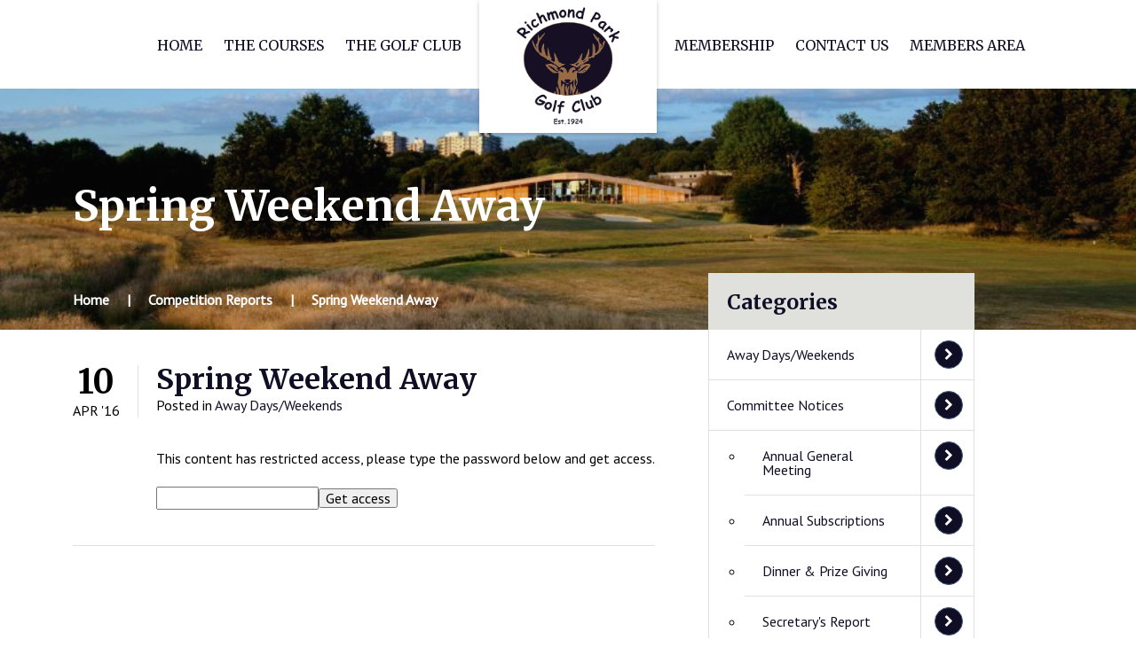

--- FILE ---
content_type: text/html; charset=UTF-8
request_url: https://www.richmondparkgolfclub.org.uk/away-days/2016/04/10/spring-weekend-away-2/
body_size: 8083
content:
<!doctype html>
<html lang="en-US" class="no-js">
<head>
    <meta charset="UTF-8">
    <title>  Spring Weekend Away : Richmond Park Golf Club</title>

    <link href="//www.google-analytics.com" rel="dns-prefetch">
    <link href="https://www.richmondparkgolfclub.org.uk/wp-content/themes/rpgc/img/icons/favicon.ico" rel="shortcut icon">

    <link rel="apple-touch-icon" sizes="180x180" href="https://www.richmondparkgolfclub.org.uk/wp-content/themes/rpgc/img/icons//apple-touch-icon.png">
    <link rel="icon" type="image/png" sizes="32x32" href="https://www.richmondparkgolfclub.org.uk/wp-content/themes/rpgc/img/icons//favicon-32x32.png">
    <link rel="icon" type="image/png" sizes="16x16" href="https://www.richmondparkgolfclub.org.uk/wp-content/themes/rpgc/img/icons//favicon-16x16.png">
    <link rel="manifest" href="https://www.richmondparkgolfclub.org.uk/wp-content/themes/rpgc/img/icons//site.webmanifest">
    <link rel="mask-icon" href="https://www.richmondparkgolfclub.org.uk/wp-content/themes/rpgc/img/icons//safari-pinned-tab.svg" color="#5bbad5">
    <meta name="msapplication-TileColor" content="#da532c">
    <meta name="theme-color" content="#ffffff">

    <meta http-equiv="X-UA-Compatible" content="IE=edge,chrome=1">
    <meta name="viewport" content="width=device-width, initial-scale=1, minimum-scale=1, maximum-scale=1, user-scalable=no">
    <meta name="description" content="Richmond Park is situated to the south-west of London, just seven miles from the city centre.">

    <link href="https://fonts.googleapis.com/css?family=Merriweather:400,700|PT+Sans" rel="stylesheet">

	<meta name='robots' content='max-image-preview:large' />
<link rel='dns-prefetch' href='//www.richmondparkgolfclub.org.uk' />
<link rel="alternate" title="oEmbed (JSON)" type="application/json+oembed" href="https://www.richmondparkgolfclub.org.uk/wp-json/oembed/1.0/embed?url=https%3A%2F%2Fwww.richmondparkgolfclub.org.uk%2Faway-days%2F2016%2F04%2F10%2Fspring-weekend-away-2%2F" />
<link rel="alternate" title="oEmbed (XML)" type="text/xml+oembed" href="https://www.richmondparkgolfclub.org.uk/wp-json/oembed/1.0/embed?url=https%3A%2F%2Fwww.richmondparkgolfclub.org.uk%2Faway-days%2F2016%2F04%2F10%2Fspring-weekend-away-2%2F&#038;format=xml" />
<style id='wp-img-auto-sizes-contain-inline-css' type='text/css'>
img:is([sizes=auto i],[sizes^="auto," i]){contain-intrinsic-size:3000px 1500px}
/*# sourceURL=wp-img-auto-sizes-contain-inline-css */
</style>
<style id='wp-emoji-styles-inline-css' type='text/css'>

	img.wp-smiley, img.emoji {
		display: inline !important;
		border: none !important;
		box-shadow: none !important;
		height: 1em !important;
		width: 1em !important;
		margin: 0 0.07em !important;
		vertical-align: -0.1em !important;
		background: none !important;
		padding: 0 !important;
	}
/*# sourceURL=wp-emoji-styles-inline-css */
</style>
<link rel='stylesheet' id='wp-block-library-css' href='https://www.richmondparkgolfclub.org.uk/wp-includes/css/dist/block-library/style.min.css?ver=6.9' media='all' />
<style id='classic-theme-styles-inline-css' type='text/css'>
/*! This file is auto-generated */
.wp-block-button__link{color:#fff;background-color:#32373c;border-radius:9999px;box-shadow:none;text-decoration:none;padding:calc(.667em + 2px) calc(1.333em + 2px);font-size:1.125em}.wp-block-file__button{background:#32373c;color:#fff;text-decoration:none}
/*# sourceURL=/wp-includes/css/classic-themes.min.css */
</style>
<style id='caterhamcomputing-cc-child-pages-style-inline-css' type='text/css'>


/*# sourceURL=https://www.richmondparkgolfclub.org.uk/wp-content/plugins/cc-child-pages/build/cc-child-pages/style-index.css */
</style>
<style id='global-styles-inline-css' type='text/css'>
:root{--wp--preset--aspect-ratio--square: 1;--wp--preset--aspect-ratio--4-3: 4/3;--wp--preset--aspect-ratio--3-4: 3/4;--wp--preset--aspect-ratio--3-2: 3/2;--wp--preset--aspect-ratio--2-3: 2/3;--wp--preset--aspect-ratio--16-9: 16/9;--wp--preset--aspect-ratio--9-16: 9/16;--wp--preset--color--black: #000000;--wp--preset--color--cyan-bluish-gray: #abb8c3;--wp--preset--color--white: #ffffff;--wp--preset--color--pale-pink: #f78da7;--wp--preset--color--vivid-red: #cf2e2e;--wp--preset--color--luminous-vivid-orange: #ff6900;--wp--preset--color--luminous-vivid-amber: #fcb900;--wp--preset--color--light-green-cyan: #7bdcb5;--wp--preset--color--vivid-green-cyan: #00d084;--wp--preset--color--pale-cyan-blue: #8ed1fc;--wp--preset--color--vivid-cyan-blue: #0693e3;--wp--preset--color--vivid-purple: #9b51e0;--wp--preset--gradient--vivid-cyan-blue-to-vivid-purple: linear-gradient(135deg,rgb(6,147,227) 0%,rgb(155,81,224) 100%);--wp--preset--gradient--light-green-cyan-to-vivid-green-cyan: linear-gradient(135deg,rgb(122,220,180) 0%,rgb(0,208,130) 100%);--wp--preset--gradient--luminous-vivid-amber-to-luminous-vivid-orange: linear-gradient(135deg,rgb(252,185,0) 0%,rgb(255,105,0) 100%);--wp--preset--gradient--luminous-vivid-orange-to-vivid-red: linear-gradient(135deg,rgb(255,105,0) 0%,rgb(207,46,46) 100%);--wp--preset--gradient--very-light-gray-to-cyan-bluish-gray: linear-gradient(135deg,rgb(238,238,238) 0%,rgb(169,184,195) 100%);--wp--preset--gradient--cool-to-warm-spectrum: linear-gradient(135deg,rgb(74,234,220) 0%,rgb(151,120,209) 20%,rgb(207,42,186) 40%,rgb(238,44,130) 60%,rgb(251,105,98) 80%,rgb(254,248,76) 100%);--wp--preset--gradient--blush-light-purple: linear-gradient(135deg,rgb(255,206,236) 0%,rgb(152,150,240) 100%);--wp--preset--gradient--blush-bordeaux: linear-gradient(135deg,rgb(254,205,165) 0%,rgb(254,45,45) 50%,rgb(107,0,62) 100%);--wp--preset--gradient--luminous-dusk: linear-gradient(135deg,rgb(255,203,112) 0%,rgb(199,81,192) 50%,rgb(65,88,208) 100%);--wp--preset--gradient--pale-ocean: linear-gradient(135deg,rgb(255,245,203) 0%,rgb(182,227,212) 50%,rgb(51,167,181) 100%);--wp--preset--gradient--electric-grass: linear-gradient(135deg,rgb(202,248,128) 0%,rgb(113,206,126) 100%);--wp--preset--gradient--midnight: linear-gradient(135deg,rgb(2,3,129) 0%,rgb(40,116,252) 100%);--wp--preset--font-size--small: 13px;--wp--preset--font-size--medium: 20px;--wp--preset--font-size--large: 36px;--wp--preset--font-size--x-large: 42px;--wp--preset--spacing--20: 0.44rem;--wp--preset--spacing--30: 0.67rem;--wp--preset--spacing--40: 1rem;--wp--preset--spacing--50: 1.5rem;--wp--preset--spacing--60: 2.25rem;--wp--preset--spacing--70: 3.38rem;--wp--preset--spacing--80: 5.06rem;--wp--preset--shadow--natural: 6px 6px 9px rgba(0, 0, 0, 0.2);--wp--preset--shadow--deep: 12px 12px 50px rgba(0, 0, 0, 0.4);--wp--preset--shadow--sharp: 6px 6px 0px rgba(0, 0, 0, 0.2);--wp--preset--shadow--outlined: 6px 6px 0px -3px rgb(255, 255, 255), 6px 6px rgb(0, 0, 0);--wp--preset--shadow--crisp: 6px 6px 0px rgb(0, 0, 0);}:where(.is-layout-flex){gap: 0.5em;}:where(.is-layout-grid){gap: 0.5em;}body .is-layout-flex{display: flex;}.is-layout-flex{flex-wrap: wrap;align-items: center;}.is-layout-flex > :is(*, div){margin: 0;}body .is-layout-grid{display: grid;}.is-layout-grid > :is(*, div){margin: 0;}:where(.wp-block-columns.is-layout-flex){gap: 2em;}:where(.wp-block-columns.is-layout-grid){gap: 2em;}:where(.wp-block-post-template.is-layout-flex){gap: 1.25em;}:where(.wp-block-post-template.is-layout-grid){gap: 1.25em;}.has-black-color{color: var(--wp--preset--color--black) !important;}.has-cyan-bluish-gray-color{color: var(--wp--preset--color--cyan-bluish-gray) !important;}.has-white-color{color: var(--wp--preset--color--white) !important;}.has-pale-pink-color{color: var(--wp--preset--color--pale-pink) !important;}.has-vivid-red-color{color: var(--wp--preset--color--vivid-red) !important;}.has-luminous-vivid-orange-color{color: var(--wp--preset--color--luminous-vivid-orange) !important;}.has-luminous-vivid-amber-color{color: var(--wp--preset--color--luminous-vivid-amber) !important;}.has-light-green-cyan-color{color: var(--wp--preset--color--light-green-cyan) !important;}.has-vivid-green-cyan-color{color: var(--wp--preset--color--vivid-green-cyan) !important;}.has-pale-cyan-blue-color{color: var(--wp--preset--color--pale-cyan-blue) !important;}.has-vivid-cyan-blue-color{color: var(--wp--preset--color--vivid-cyan-blue) !important;}.has-vivid-purple-color{color: var(--wp--preset--color--vivid-purple) !important;}.has-black-background-color{background-color: var(--wp--preset--color--black) !important;}.has-cyan-bluish-gray-background-color{background-color: var(--wp--preset--color--cyan-bluish-gray) !important;}.has-white-background-color{background-color: var(--wp--preset--color--white) !important;}.has-pale-pink-background-color{background-color: var(--wp--preset--color--pale-pink) !important;}.has-vivid-red-background-color{background-color: var(--wp--preset--color--vivid-red) !important;}.has-luminous-vivid-orange-background-color{background-color: var(--wp--preset--color--luminous-vivid-orange) !important;}.has-luminous-vivid-amber-background-color{background-color: var(--wp--preset--color--luminous-vivid-amber) !important;}.has-light-green-cyan-background-color{background-color: var(--wp--preset--color--light-green-cyan) !important;}.has-vivid-green-cyan-background-color{background-color: var(--wp--preset--color--vivid-green-cyan) !important;}.has-pale-cyan-blue-background-color{background-color: var(--wp--preset--color--pale-cyan-blue) !important;}.has-vivid-cyan-blue-background-color{background-color: var(--wp--preset--color--vivid-cyan-blue) !important;}.has-vivid-purple-background-color{background-color: var(--wp--preset--color--vivid-purple) !important;}.has-black-border-color{border-color: var(--wp--preset--color--black) !important;}.has-cyan-bluish-gray-border-color{border-color: var(--wp--preset--color--cyan-bluish-gray) !important;}.has-white-border-color{border-color: var(--wp--preset--color--white) !important;}.has-pale-pink-border-color{border-color: var(--wp--preset--color--pale-pink) !important;}.has-vivid-red-border-color{border-color: var(--wp--preset--color--vivid-red) !important;}.has-luminous-vivid-orange-border-color{border-color: var(--wp--preset--color--luminous-vivid-orange) !important;}.has-luminous-vivid-amber-border-color{border-color: var(--wp--preset--color--luminous-vivid-amber) !important;}.has-light-green-cyan-border-color{border-color: var(--wp--preset--color--light-green-cyan) !important;}.has-vivid-green-cyan-border-color{border-color: var(--wp--preset--color--vivid-green-cyan) !important;}.has-pale-cyan-blue-border-color{border-color: var(--wp--preset--color--pale-cyan-blue) !important;}.has-vivid-cyan-blue-border-color{border-color: var(--wp--preset--color--vivid-cyan-blue) !important;}.has-vivid-purple-border-color{border-color: var(--wp--preset--color--vivid-purple) !important;}.has-vivid-cyan-blue-to-vivid-purple-gradient-background{background: var(--wp--preset--gradient--vivid-cyan-blue-to-vivid-purple) !important;}.has-light-green-cyan-to-vivid-green-cyan-gradient-background{background: var(--wp--preset--gradient--light-green-cyan-to-vivid-green-cyan) !important;}.has-luminous-vivid-amber-to-luminous-vivid-orange-gradient-background{background: var(--wp--preset--gradient--luminous-vivid-amber-to-luminous-vivid-orange) !important;}.has-luminous-vivid-orange-to-vivid-red-gradient-background{background: var(--wp--preset--gradient--luminous-vivid-orange-to-vivid-red) !important;}.has-very-light-gray-to-cyan-bluish-gray-gradient-background{background: var(--wp--preset--gradient--very-light-gray-to-cyan-bluish-gray) !important;}.has-cool-to-warm-spectrum-gradient-background{background: var(--wp--preset--gradient--cool-to-warm-spectrum) !important;}.has-blush-light-purple-gradient-background{background: var(--wp--preset--gradient--blush-light-purple) !important;}.has-blush-bordeaux-gradient-background{background: var(--wp--preset--gradient--blush-bordeaux) !important;}.has-luminous-dusk-gradient-background{background: var(--wp--preset--gradient--luminous-dusk) !important;}.has-pale-ocean-gradient-background{background: var(--wp--preset--gradient--pale-ocean) !important;}.has-electric-grass-gradient-background{background: var(--wp--preset--gradient--electric-grass) !important;}.has-midnight-gradient-background{background: var(--wp--preset--gradient--midnight) !important;}.has-small-font-size{font-size: var(--wp--preset--font-size--small) !important;}.has-medium-font-size{font-size: var(--wp--preset--font-size--medium) !important;}.has-large-font-size{font-size: var(--wp--preset--font-size--large) !important;}.has-x-large-font-size{font-size: var(--wp--preset--font-size--x-large) !important;}
:where(.wp-block-post-template.is-layout-flex){gap: 1.25em;}:where(.wp-block-post-template.is-layout-grid){gap: 1.25em;}
:where(.wp-block-term-template.is-layout-flex){gap: 1.25em;}:where(.wp-block-term-template.is-layout-grid){gap: 1.25em;}
:where(.wp-block-columns.is-layout-flex){gap: 2em;}:where(.wp-block-columns.is-layout-grid){gap: 2em;}
:root :where(.wp-block-pullquote){font-size: 1.5em;line-height: 1.6;}
/*# sourceURL=global-styles-inline-css */
</style>
<link rel='stylesheet' id='html5blank-css' href='https://www.richmondparkgolfclub.org.uk/wp-content/themes/rpgc/style.css?ver=1.0' media='all' />
<link rel='stylesheet' id='tablepress-default-css' href='https://www.richmondparkgolfclub.org.uk/wp-content/plugins/tablepress/css/build/default.css?ver=3.2.6' media='all' />
<script type="text/javascript" src="https://www.richmondparkgolfclub.org.uk/wp-includes/js/jquery/jquery.min.js?ver=3.7.1" id="jquery-core-js"></script>
<script type="text/javascript" src="https://www.richmondparkgolfclub.org.uk/wp-includes/js/jquery/jquery-migrate.min.js?ver=3.4.1" id="jquery-migrate-js"></script>
<link rel="https://api.w.org/" href="https://www.richmondparkgolfclub.org.uk/wp-json/" /><link rel="alternate" title="JSON" type="application/json" href="https://www.richmondparkgolfclub.org.uk/wp-json/wp/v2/posts/2556" /><style type="text/css">* Custom css for Access Category Password form */
		.acpwd-container {
		
		}
		
		.acpwd-added-excerpt {
		}
		
		.acpwd-info-message {
		
		}
		
		.acpwd-form {
		
		}
		.acpwd-pass {
		
		}
		
		.acpwd-submit {
		
		}
		
		.acpwd-error-message {
			color: darkred;
		}</style> <style> .ppw-ppf-input-container { background-color: !important; padding: px!important; border-radius: px!important; } .ppw-ppf-input-container div.ppw-ppf-headline { font-size: px!important; font-weight: !important; color: !important; } .ppw-ppf-input-container div.ppw-ppf-desc { font-size: px!important; font-weight: !important; color: !important; } .ppw-ppf-input-container label.ppw-pwd-label { font-size: px!important; font-weight: !important; color: !important; } div.ppwp-wrong-pw-error { font-size: px!important; font-weight: !important; color: #dc3232!important; background: !important; } .ppw-ppf-input-container input[type='submit'] { color: !important; background: !important; } .ppw-ppf-input-container input[type='submit']:hover { color: !important; background: !important; } .ppw-ppf-desc-below { font-size: px!important; font-weight: !important; color: !important; } </style>  <style> .ppw-form { background-color: !important; padding: px!important; border-radius: px!important; } .ppw-headline.ppw-pcp-pf-headline { font-size: px!important; font-weight: !important; color: !important; } .ppw-description.ppw-pcp-pf-desc { font-size: px!important; font-weight: !important; color: !important; } .ppw-pcp-pf-desc-above-btn { display: block; } .ppw-pcp-pf-desc-below-form { font-size: px!important; font-weight: !important; color: !important; } .ppw-input label.ppw-pcp-password-label { font-size: px!important; font-weight: !important; color: !important; } .ppw-form input[type='submit'] { color: !important; background: !important; } .ppw-form input[type='submit']:hover { color: !important; background: !important; } div.ppw-error.ppw-pcp-pf-error-msg { font-size: px!important; font-weight: !important; color: #dc3232!important; background: !important; } </style> <meta name="generator" content="Elementor 3.34.2; features: additional_custom_breakpoints; settings: css_print_method-external, google_font-enabled, font_display-auto">
			<style>
				.e-con.e-parent:nth-of-type(n+4):not(.e-lazyloaded):not(.e-no-lazyload),
				.e-con.e-parent:nth-of-type(n+4):not(.e-lazyloaded):not(.e-no-lazyload) * {
					background-image: none !important;
				}
				@media screen and (max-height: 1024px) {
					.e-con.e-parent:nth-of-type(n+3):not(.e-lazyloaded):not(.e-no-lazyload),
					.e-con.e-parent:nth-of-type(n+3):not(.e-lazyloaded):not(.e-no-lazyload) * {
						background-image: none !important;
					}
				}
				@media screen and (max-height: 640px) {
					.e-con.e-parent:nth-of-type(n+2):not(.e-lazyloaded):not(.e-no-lazyload),
					.e-con.e-parent:nth-of-type(n+2):not(.e-lazyloaded):not(.e-no-lazyload) * {
						background-image: none !important;
					}
				}
			</style>
			
</head>
<body class="wp-singular post-template-default single single-post postid-2556 single-format-standard wp-theme-rpgc elementor-default elementor-kit-5813">

<header>
    <div class="container">

        <div class="header">
            <a href="https://www.richmondparkgolfclub.org.uk" class="header__logo">Richmond Park Golf Club</a>
            <a href="https://www.richmondparkgolfclub.org.uk" class="header__logo header__logo--small">Richmond Park Golf Club</a>

            <nav class="header__nav header__nav">
                <ul id="menu-main-menu-left" class="header__menu header__menu--left"><li id="menu-item-5116" class="menu-item menu-item-type-custom menu-item-object-custom menu-item-5116"><a href="https://www.richmondparkgolfclub.org.uk/new-home/">Home</a></li>
<li id="menu-item-6617" class="menu-item menu-item-type-post_type menu-item-object-page menu-item-6617"><a href="https://www.richmondparkgolfclub.org.uk/the-courses-updated/">The Courses</a></li>
<li id="menu-item-511" class="menu-item menu-item-type-post_type menu-item-object-page menu-item-511"><a href="https://www.richmondparkgolfclub.org.uk/the-golf-club/">The Golf Club</a></li>
</ul>
                <ul id="menu-main-menu-right" class="header__menu header__menu--right"><li id="menu-item-516" class="menu-item menu-item-type-post_type menu-item-object-page menu-item-516"><a href="https://www.richmondparkgolfclub.org.uk/membership/">Membership</a></li>
<li id="menu-item-515" class="menu-item menu-item-type-post_type menu-item-object-page menu-item-515"><a href="https://www.richmondparkgolfclub.org.uk/contact-us/">Contact Us</a></li>
<li id="menu-item-9458" class="menu-item menu-item-type-post_type menu-item-object-page menu-item-9458"><a href="https://www.richmondparkgolfclub.org.uk/members-area/">Members Area</a></li>
</ul>            </nav>

            <a href="#" class="header__dropdown-toggle"></a>
            <nav class="header__nav-small">
                <ul id="menu-main-menu-mobile" class="header__menu-small"><li id="menu-item-5117" class="menu-item menu-item-type-custom menu-item-object-custom menu-item-5117"><a href="/">Home</a></li>
<li id="menu-item-6674" class="menu-item menu-item-type-post_type menu-item-object-page menu-item-6674"><a href="https://www.richmondparkgolfclub.org.uk/the-courses-updated/">The Courses</a></li>
<li id="menu-item-505" class="menu-item menu-item-type-post_type menu-item-object-page menu-item-505"><a href="https://www.richmondparkgolfclub.org.uk/the-golf-club/">The Golf Club</a></li>
<li id="menu-item-504" class="menu-item menu-item-type-post_type menu-item-object-page menu-item-504"><a href="https://www.richmondparkgolfclub.org.uk/membership/">Membership</a></li>
<li id="menu-item-503" class="menu-item menu-item-type-post_type menu-item-object-page menu-item-503"><a href="https://www.richmondparkgolfclub.org.uk/contact-us/">Contact Us</a></li>
</ul>            </nav>
        </div>

    </div>
</header>

<section class="content">
<div class="hero"
>

<div class="container">
    <div class="hero__content">
        <h1 class="hero__content__heading">Spring Weekend Away</h1>
        </div>
    </div>
</div>

<div class="hero-sm">	
    <div class="container">
        <div class="hero-sm__content">
            <h1 class="hero-sm__content__heading">Spring Weekend Away</h1>
        </div>
    </div>
</div>
<div class="content__region">
    <div class="container">
        <div class="content__wrap content__wrap--right-side">
            <div class="content__region__main">
                <div class="breadcrumbs">
                    <ul class="breadcrumbs__links">
                        <li itemprop="itemListElement" itemscope itemtype="http://schema.org/ListItem"><a itemprop="item" href="https://www.richmondparkgolfclub.org.uk"><span itemprop="name">Home</span></a></li><li itemprop="itemListElement" itemscope itemtype="http://schema.org/ListItem"><span itemprop="name"><a itemprop="item" href="https://www.richmondparkgolfclub.org.uk/members-area/news-events/">Competition Reports</a></span></li><li itemprop="itemListElement" itemscope itemtype="http://schema.org/ListItem"><span itemprop="name">Spring Weekend Away</span></li>                    </ul>
                </div>
                <div class="news">
                            <div class="news__item post-2556 post type-post status-publish format-standard hentry category-away-days" id="post-2556">
        <div class="news__item__date"><span>10</span> Apr '16</div>
        <div class="news__item__details">
            <h2 class="news__item__details__heading">
                Spring Weekend Away            </h2>
            <div class="news__item__details__meta">
                Posted in
	            <a href="https://www.richmondparkgolfclub.org.uk/members-area/news-events/away-days/">Away Days/Weekends</a>            </div>
            <div class="news__item__details__content">
                <div class="acpwd-container" id="acpwd-2556">
<p class="acpwd-info-message">This content has restricted access, please type the password below and get access.</p>
<form class="acpwd-form" action="/away-days/2016/04/10/spring-weekend-away-2/#acpwd-2556" method="post">
	<input class="acpwd-pass" type="password" name="acpwd-pass" placeholder=""><input class="acpwd-submit" type="submit" value="Get access"><br />
</form>
</div>
            </div>
	                </div>
    </div>


                </div>
                <div class="pagination">
                                    </div>
            </div>
            <!-- sidebar -->
<div class="content__region__sidebar">

            <div class="quicklinks">
            <h3 class="quicklinks__heading">Categories</h3>
            <ul class="quicklinks__links">
	            	<li class="cat-item cat-item-12"><a href="https://www.richmondparkgolfclub.org.uk/members-area/news-events/away-days/">Away Days/Weekends</a>
</li>
	<li class="cat-item cat-item-10"><a href="https://www.richmondparkgolfclub.org.uk/members-area/news-events/committee-notices/">Committee Notices</a>
<ul class='children'>
	<li class="cat-item cat-item-13"><a href="https://www.richmondparkgolfclub.org.uk/members-area/news-events/committee-notices/annual-general-meeting/">Annual General Meeting</a>
</li>
	<li class="cat-item cat-item-11"><a href="https://www.richmondparkgolfclub.org.uk/members-area/news-events/committee-notices/annual-subscriptions/">Annual Subscriptions</a>
</li>
	<li class="cat-item cat-item-22"><a href="https://www.richmondparkgolfclub.org.uk/members-area/news-events/committee-notices/dinner-prize-giving/">Dinner &amp; Prize Giving</a>
</li>
	<li class="cat-item cat-item-23"><a href="https://www.richmondparkgolfclub.org.uk/members-area/news-events/committee-notices/secretarys-report/">Secretary&#039;s Report</a>
</li>
</ul>
</li>
	<li class="cat-item cat-item-9"><a href="https://www.richmondparkgolfclub.org.uk/members-area/news-events/competitions/">Competitions</a>
<ul class='children'>
	<li class="cat-item cat-item-17"><a href="https://www.richmondparkgolfclub.org.uk/members-area/news-events/competitions/club-matches/">Club Matches</a>
	<ul class='children'>
	<li class="cat-item cat-item-18"><a href="https://www.richmondparkgolfclub.org.uk/members-area/news-events/competitions/club-matches/clapham-common/">Clapham Common</a>
</li>
	<li class="cat-item cat-item-19"><a href="https://www.richmondparkgolfclub.org.uk/members-area/news-events/competitions/club-matches/hawtree/">Hawtree</a>
</li>
	<li class="cat-item cat-item-37"><a href="https://www.richmondparkgolfclub.org.uk/members-area/news-events/competitions/club-matches/kelso-hamilton/">Kelso Hamilton</a>
</li>
	<li class="cat-item cat-item-40"><a href="https://www.richmondparkgolfclub.org.uk/members-area/news-events/competitions/club-matches/napgc-ballantyne-trophy-club-matches/">NAPGC Ballantyne Trophy</a>
</li>
	<li class="cat-item cat-item-32"><a href="https://www.richmondparkgolfclub.org.uk/members-area/news-events/competitions/club-matches/napgc-gordon-forster-bowl/">NAPGC Gordon Forster Bowl</a>
</li>
	<li class="cat-item cat-item-49"><a href="https://www.richmondparkgolfclub.org.uk/members-area/news-events/competitions/club-matches/napgc-mitchell-thompson/">NAPGC Mitchell Thompson</a>
</li>
	<li class="cat-item cat-item-31"><a href="https://www.richmondparkgolfclub.org.uk/members-area/news-events/competitions/club-matches/napgc-siemens-bowl/">NAPGC Siemens Bowl</a>
</li>
	<li class="cat-item cat-item-30"><a href="https://www.richmondparkgolfclub.org.uk/members-area/news-events/competitions/club-matches/napgc-toprock/">NAPGC Toprock Salver</a>
</li>
	<li class="cat-item cat-item-38"><a href="https://www.richmondparkgolfclub.org.uk/members-area/news-events/competitions/club-matches/surrey-fives/">Surrey Fives</a>
</li>
	<li class="cat-item cat-item-21"><a href="https://www.richmondparkgolfclub.org.uk/members-area/news-events/competitions/club-matches/whitewebbs/">Whitewebbs</a>
</li>
	</ul>
</li>
	<li class="cat-item cat-item-14"><a href="https://www.richmondparkgolfclub.org.uk/members-area/news-events/competitions/friendlies/">Friendlies</a>
	<ul class='children'>
	<li class="cat-item cat-item-20"><a href="https://www.richmondparkgolfclub.org.uk/members-area/news-events/competitions/friendlies/amida/">Amida</a>
</li>
	<li class="cat-item cat-item-48"><a href="https://www.richmondparkgolfclub.org.uk/members-area/news-events/competitions/friendlies/horton-park/">Horton Park</a>
</li>
	<li class="cat-item cat-item-16"><a href="https://www.richmondparkgolfclub.org.uk/members-area/news-events/competitions/friendlies/mitcham/">Mitcham</a>
</li>
	<li class="cat-item cat-item-15"><a href="https://www.richmondparkgolfclub.org.uk/members-area/news-events/competitions/friendlies/rickmansworth/">Rickmansworth</a>
</li>
	<li class="cat-item cat-item-24"><a href="https://www.richmondparkgolfclub.org.uk/members-area/news-events/competitions/friendlies/ruffians-ryder-cup/">Ruffian&#039;s Ryder Cup</a>
</li>
	<li class="cat-item cat-item-25"><a href="https://www.richmondparkgolfclub.org.uk/members-area/news-events/competitions/friendlies/wimbledon-common/">Wimbledon Common</a>
</li>
	</ul>
</li>
</ul>
</li>
	<li class="cat-item cat-item-4"><a href="https://www.richmondparkgolfclub.org.uk/members-area/news-events/news/">News</a>
</li>
            </ul>
        </div>

        <div class="quicklinks">
            <h3 class="quicklinks__heading">Previous Years</h3>
            <ul class="quicklinks__links quicklinks__links--accordion">
	            <li class="quicklinks__links__link ">	<a href='https://www.richmondparkgolfclub.org.uk/2026/'>2026</a>
<ul class="quicklinks__links__sublinks"><li class="quicklinks__links__sublinks__link">	<a href='https://www.richmondparkgolfclub.org.uk/2026/01/'>January</a>
</li></ul><span class="quicklinks__links__link__garnish"></span></li><li class="quicklinks__links__link ">	<a href='https://www.richmondparkgolfclub.org.uk/2025/'>2025</a>
<ul class="quicklinks__links__sublinks"><li class="quicklinks__links__sublinks__link">	<a href='https://www.richmondparkgolfclub.org.uk/2025/12/'>December</a>
</li><li class="quicklinks__links__sublinks__link">	<a href='https://www.richmondparkgolfclub.org.uk/2025/11/'>November</a>
</li><li class="quicklinks__links__sublinks__link">	<a href='https://www.richmondparkgolfclub.org.uk/2025/10/'>October</a>
</li><li class="quicklinks__links__sublinks__link">	<a href='https://www.richmondparkgolfclub.org.uk/2025/09/'>September</a>
</li><li class="quicklinks__links__sublinks__link">	<a href='https://www.richmondparkgolfclub.org.uk/2025/08/'>August</a>
</li><li class="quicklinks__links__sublinks__link">	<a href='https://www.richmondparkgolfclub.org.uk/2025/07/'>July</a>
</li><li class="quicklinks__links__sublinks__link">	<a href='https://www.richmondparkgolfclub.org.uk/2025/06/'>June</a>
</li><li class="quicklinks__links__sublinks__link">	<a href='https://www.richmondparkgolfclub.org.uk/2025/05/'>May</a>
</li><li class="quicklinks__links__sublinks__link">	<a href='https://www.richmondparkgolfclub.org.uk/2025/04/'>April</a>
</li><li class="quicklinks__links__sublinks__link">	<a href='https://www.richmondparkgolfclub.org.uk/2025/03/'>March</a>
</li><li class="quicklinks__links__sublinks__link">	<a href='https://www.richmondparkgolfclub.org.uk/2025/02/'>February</a>
</li><li class="quicklinks__links__sublinks__link">	<a href='https://www.richmondparkgolfclub.org.uk/2025/01/'>January</a>
</li></ul><span class="quicklinks__links__link__garnish"></span></li><li class="quicklinks__links__link ">	<a href='https://www.richmondparkgolfclub.org.uk/2024/'>2024</a>
<ul class="quicklinks__links__sublinks"><li class="quicklinks__links__sublinks__link">	<a href='https://www.richmondparkgolfclub.org.uk/2024/12/'>December</a>
</li><li class="quicklinks__links__sublinks__link">	<a href='https://www.richmondparkgolfclub.org.uk/2024/11/'>November</a>
</li><li class="quicklinks__links__sublinks__link">	<a href='https://www.richmondparkgolfclub.org.uk/2024/10/'>October</a>
</li><li class="quicklinks__links__sublinks__link">	<a href='https://www.richmondparkgolfclub.org.uk/2024/09/'>September</a>
</li><li class="quicklinks__links__sublinks__link">	<a href='https://www.richmondparkgolfclub.org.uk/2024/08/'>August</a>
</li><li class="quicklinks__links__sublinks__link">	<a href='https://www.richmondparkgolfclub.org.uk/2024/07/'>July</a>
</li><li class="quicklinks__links__sublinks__link">	<a href='https://www.richmondparkgolfclub.org.uk/2024/06/'>June</a>
</li><li class="quicklinks__links__sublinks__link">	<a href='https://www.richmondparkgolfclub.org.uk/2024/05/'>May</a>
</li><li class="quicklinks__links__sublinks__link">	<a href='https://www.richmondparkgolfclub.org.uk/2024/04/'>April</a>
</li><li class="quicklinks__links__sublinks__link">	<a href='https://www.richmondparkgolfclub.org.uk/2024/03/'>March</a>
</li><li class="quicklinks__links__sublinks__link">	<a href='https://www.richmondparkgolfclub.org.uk/2024/02/'>February</a>
</li><li class="quicklinks__links__sublinks__link">	<a href='https://www.richmondparkgolfclub.org.uk/2024/01/'>January</a>
</li></ul><span class="quicklinks__links__link__garnish"></span></li><li class="quicklinks__links__link ">	<a href='https://www.richmondparkgolfclub.org.uk/2023/'>2023</a>
<ul class="quicklinks__links__sublinks"><li class="quicklinks__links__sublinks__link">	<a href='https://www.richmondparkgolfclub.org.uk/2023/12/'>December</a>
</li><li class="quicklinks__links__sublinks__link">	<a href='https://www.richmondparkgolfclub.org.uk/2023/11/'>November</a>
</li><li class="quicklinks__links__sublinks__link">	<a href='https://www.richmondparkgolfclub.org.uk/2023/10/'>October</a>
</li><li class="quicklinks__links__sublinks__link">	<a href='https://www.richmondparkgolfclub.org.uk/2023/09/'>September</a>
</li><li class="quicklinks__links__sublinks__link">	<a href='https://www.richmondparkgolfclub.org.uk/2023/08/'>August</a>
</li><li class="quicklinks__links__sublinks__link">	<a href='https://www.richmondparkgolfclub.org.uk/2023/07/'>July</a>
</li><li class="quicklinks__links__sublinks__link">	<a href='https://www.richmondparkgolfclub.org.uk/2023/06/'>June</a>
</li><li class="quicklinks__links__sublinks__link">	<a href='https://www.richmondparkgolfclub.org.uk/2023/05/'>May</a>
</li><li class="quicklinks__links__sublinks__link">	<a href='https://www.richmondparkgolfclub.org.uk/2023/04/'>April</a>
</li><li class="quicklinks__links__sublinks__link">	<a href='https://www.richmondparkgolfclub.org.uk/2023/03/'>March</a>
</li><li class="quicklinks__links__sublinks__link">	<a href='https://www.richmondparkgolfclub.org.uk/2023/02/'>February</a>
</li><li class="quicklinks__links__sublinks__link">	<a href='https://www.richmondparkgolfclub.org.uk/2023/01/'>January</a>
</li></ul><span class="quicklinks__links__link__garnish"></span></li><li class="quicklinks__links__link ">	<a href='https://www.richmondparkgolfclub.org.uk/2022/'>2022</a>
<ul class="quicklinks__links__sublinks"><li class="quicklinks__links__sublinks__link">	<a href='https://www.richmondparkgolfclub.org.uk/2022/12/'>December</a>
</li><li class="quicklinks__links__sublinks__link">	<a href='https://www.richmondparkgolfclub.org.uk/2022/11/'>November</a>
</li><li class="quicklinks__links__sublinks__link">	<a href='https://www.richmondparkgolfclub.org.uk/2022/10/'>October</a>
</li><li class="quicklinks__links__sublinks__link">	<a href='https://www.richmondparkgolfclub.org.uk/2022/09/'>September</a>
</li><li class="quicklinks__links__sublinks__link">	<a href='https://www.richmondparkgolfclub.org.uk/2022/08/'>August</a>
</li><li class="quicklinks__links__sublinks__link">	<a href='https://www.richmondparkgolfclub.org.uk/2022/07/'>July</a>
</li><li class="quicklinks__links__sublinks__link">	<a href='https://www.richmondparkgolfclub.org.uk/2022/06/'>June</a>
</li><li class="quicklinks__links__sublinks__link">	<a href='https://www.richmondparkgolfclub.org.uk/2022/05/'>May</a>
</li><li class="quicklinks__links__sublinks__link">	<a href='https://www.richmondparkgolfclub.org.uk/2022/04/'>April</a>
</li><li class="quicklinks__links__sublinks__link">	<a href='https://www.richmondparkgolfclub.org.uk/2022/03/'>March</a>
</li><li class="quicklinks__links__sublinks__link">	<a href='https://www.richmondparkgolfclub.org.uk/2022/02/'>February</a>
</li><li class="quicklinks__links__sublinks__link">	<a href='https://www.richmondparkgolfclub.org.uk/2022/01/'>January</a>
</li></ul><span class="quicklinks__links__link__garnish"></span></li><li class="quicklinks__links__link ">	<a href='https://www.richmondparkgolfclub.org.uk/2021/'>2021</a>
<ul class="quicklinks__links__sublinks"><li class="quicklinks__links__sublinks__link">	<a href='https://www.richmondparkgolfclub.org.uk/2021/12/'>December</a>
</li><li class="quicklinks__links__sublinks__link">	<a href='https://www.richmondparkgolfclub.org.uk/2021/11/'>November</a>
</li><li class="quicklinks__links__sublinks__link">	<a href='https://www.richmondparkgolfclub.org.uk/2021/10/'>October</a>
</li><li class="quicklinks__links__sublinks__link">	<a href='https://www.richmondparkgolfclub.org.uk/2021/09/'>September</a>
</li><li class="quicklinks__links__sublinks__link">	<a href='https://www.richmondparkgolfclub.org.uk/2021/08/'>August</a>
</li><li class="quicklinks__links__sublinks__link">	<a href='https://www.richmondparkgolfclub.org.uk/2021/07/'>July</a>
</li><li class="quicklinks__links__sublinks__link">	<a href='https://www.richmondparkgolfclub.org.uk/2021/06/'>June</a>
</li><li class="quicklinks__links__sublinks__link">	<a href='https://www.richmondparkgolfclub.org.uk/2021/05/'>May</a>
</li><li class="quicklinks__links__sublinks__link">	<a href='https://www.richmondparkgolfclub.org.uk/2021/04/'>April</a>
</li><li class="quicklinks__links__sublinks__link">	<a href='https://www.richmondparkgolfclub.org.uk/2021/03/'>March</a>
</li><li class="quicklinks__links__sublinks__link">	<a href='https://www.richmondparkgolfclub.org.uk/2021/02/'>February</a>
</li><li class="quicklinks__links__sublinks__link">	<a href='https://www.richmondparkgolfclub.org.uk/2021/01/'>January</a>
</li></ul><span class="quicklinks__links__link__garnish"></span></li><li class="quicklinks__links__link ">	<a href='https://www.richmondparkgolfclub.org.uk/2020/'>2020</a>
<ul class="quicklinks__links__sublinks"><li class="quicklinks__links__sublinks__link">	<a href='https://www.richmondparkgolfclub.org.uk/2020/12/'>December</a>
</li><li class="quicklinks__links__sublinks__link">	<a href='https://www.richmondparkgolfclub.org.uk/2020/11/'>November</a>
</li><li class="quicklinks__links__sublinks__link">	<a href='https://www.richmondparkgolfclub.org.uk/2020/10/'>October</a>
</li><li class="quicklinks__links__sublinks__link">	<a href='https://www.richmondparkgolfclub.org.uk/2020/09/'>September</a>
</li><li class="quicklinks__links__sublinks__link">	<a href='https://www.richmondparkgolfclub.org.uk/2020/08/'>August</a>
</li><li class="quicklinks__links__sublinks__link">	<a href='https://www.richmondparkgolfclub.org.uk/2020/07/'>July</a>
</li><li class="quicklinks__links__sublinks__link">	<a href='https://www.richmondparkgolfclub.org.uk/2020/06/'>June</a>
</li><li class="quicklinks__links__sublinks__link">	<a href='https://www.richmondparkgolfclub.org.uk/2020/05/'>May</a>
</li><li class="quicklinks__links__sublinks__link">	<a href='https://www.richmondparkgolfclub.org.uk/2020/03/'>March</a>
</li><li class="quicklinks__links__sublinks__link">	<a href='https://www.richmondparkgolfclub.org.uk/2020/02/'>February</a>
</li><li class="quicklinks__links__sublinks__link">	<a href='https://www.richmondparkgolfclub.org.uk/2020/01/'>January</a>
</li></ul><span class="quicklinks__links__link__garnish"></span></li><li class="quicklinks__links__link ">	<a href='https://www.richmondparkgolfclub.org.uk/2019/'>2019</a>
<ul class="quicklinks__links__sublinks"><li class="quicklinks__links__sublinks__link">	<a href='https://www.richmondparkgolfclub.org.uk/2019/12/'>December</a>
</li><li class="quicklinks__links__sublinks__link">	<a href='https://www.richmondparkgolfclub.org.uk/2019/11/'>November</a>
</li><li class="quicklinks__links__sublinks__link">	<a href='https://www.richmondparkgolfclub.org.uk/2019/10/'>October</a>
</li><li class="quicklinks__links__sublinks__link">	<a href='https://www.richmondparkgolfclub.org.uk/2019/09/'>September</a>
</li><li class="quicklinks__links__sublinks__link">	<a href='https://www.richmondparkgolfclub.org.uk/2019/08/'>August</a>
</li><li class="quicklinks__links__sublinks__link">	<a href='https://www.richmondparkgolfclub.org.uk/2019/07/'>July</a>
</li><li class="quicklinks__links__sublinks__link">	<a href='https://www.richmondparkgolfclub.org.uk/2019/06/'>June</a>
</li><li class="quicklinks__links__sublinks__link">	<a href='https://www.richmondparkgolfclub.org.uk/2019/05/'>May</a>
</li><li class="quicklinks__links__sublinks__link">	<a href='https://www.richmondparkgolfclub.org.uk/2019/04/'>April</a>
</li><li class="quicklinks__links__sublinks__link">	<a href='https://www.richmondparkgolfclub.org.uk/2019/03/'>March</a>
</li><li class="quicklinks__links__sublinks__link">	<a href='https://www.richmondparkgolfclub.org.uk/2019/02/'>February</a>
</li><li class="quicklinks__links__sublinks__link">	<a href='https://www.richmondparkgolfclub.org.uk/2019/01/'>January</a>
</li></ul><span class="quicklinks__links__link__garnish"></span></li><li class="quicklinks__links__link ">	<a href='https://www.richmondparkgolfclub.org.uk/2018/'>2018</a>
<ul class="quicklinks__links__sublinks"><li class="quicklinks__links__sublinks__link">	<a href='https://www.richmondparkgolfclub.org.uk/2018/12/'>December</a>
</li><li class="quicklinks__links__sublinks__link">	<a href='https://www.richmondparkgolfclub.org.uk/2018/11/'>November</a>
</li><li class="quicklinks__links__sublinks__link">	<a href='https://www.richmondparkgolfclub.org.uk/2018/10/'>October</a>
</li><li class="quicklinks__links__sublinks__link">	<a href='https://www.richmondparkgolfclub.org.uk/2018/09/'>September</a>
</li><li class="quicklinks__links__sublinks__link">	<a href='https://www.richmondparkgolfclub.org.uk/2018/08/'>August</a>
</li><li class="quicklinks__links__sublinks__link">	<a href='https://www.richmondparkgolfclub.org.uk/2018/07/'>July</a>
</li><li class="quicklinks__links__sublinks__link">	<a href='https://www.richmondparkgolfclub.org.uk/2018/06/'>June</a>
</li><li class="quicklinks__links__sublinks__link">	<a href='https://www.richmondparkgolfclub.org.uk/2018/05/'>May</a>
</li><li class="quicklinks__links__sublinks__link">	<a href='https://www.richmondparkgolfclub.org.uk/2018/04/'>April</a>
</li><li class="quicklinks__links__sublinks__link">	<a href='https://www.richmondparkgolfclub.org.uk/2018/03/'>March</a>
</li><li class="quicklinks__links__sublinks__link">	<a href='https://www.richmondparkgolfclub.org.uk/2018/02/'>February</a>
</li><li class="quicklinks__links__sublinks__link">	<a href='https://www.richmondparkgolfclub.org.uk/2018/01/'>January</a>
</li></ul><span class="quicklinks__links__link__garnish"></span></li><li class="quicklinks__links__link ">	<a href='https://www.richmondparkgolfclub.org.uk/2017/'>2017</a>
<ul class="quicklinks__links__sublinks"><li class="quicklinks__links__sublinks__link">	<a href='https://www.richmondparkgolfclub.org.uk/2017/12/'>December</a>
</li><li class="quicklinks__links__sublinks__link">	<a href='https://www.richmondparkgolfclub.org.uk/2017/11/'>November</a>
</li><li class="quicklinks__links__sublinks__link">	<a href='https://www.richmondparkgolfclub.org.uk/2017/10/'>October</a>
</li><li class="quicklinks__links__sublinks__link">	<a href='https://www.richmondparkgolfclub.org.uk/2017/09/'>September</a>
</li><li class="quicklinks__links__sublinks__link">	<a href='https://www.richmondparkgolfclub.org.uk/2017/08/'>August</a>
</li><li class="quicklinks__links__sublinks__link">	<a href='https://www.richmondparkgolfclub.org.uk/2017/07/'>July</a>
</li><li class="quicklinks__links__sublinks__link">	<a href='https://www.richmondparkgolfclub.org.uk/2017/06/'>June</a>
</li><li class="quicklinks__links__sublinks__link">	<a href='https://www.richmondparkgolfclub.org.uk/2017/05/'>May</a>
</li><li class="quicklinks__links__sublinks__link">	<a href='https://www.richmondparkgolfclub.org.uk/2017/04/'>April</a>
</li><li class="quicklinks__links__sublinks__link">	<a href='https://www.richmondparkgolfclub.org.uk/2017/03/'>March</a>
</li><li class="quicklinks__links__sublinks__link">	<a href='https://www.richmondparkgolfclub.org.uk/2017/02/'>February</a>
</li><li class="quicklinks__links__sublinks__link">	<a href='https://www.richmondparkgolfclub.org.uk/2017/01/'>January</a>
</li></ul><span class="quicklinks__links__link__garnish"></span></li><li class="quicklinks__links__link quicklinks__links__link--open">	<a href='https://www.richmondparkgolfclub.org.uk/2016/'>2016</a>
<ul class="quicklinks__links__sublinks"><li class="quicklinks__links__sublinks__link">	<a href='https://www.richmondparkgolfclub.org.uk/2016/12/'>December</a>
</li><li class="quicklinks__links__sublinks__link">	<a href='https://www.richmondparkgolfclub.org.uk/2016/11/'>November</a>
</li><li class="quicklinks__links__sublinks__link">	<a href='https://www.richmondparkgolfclub.org.uk/2016/10/'>October</a>
</li><li class="quicklinks__links__sublinks__link">	<a href='https://www.richmondparkgolfclub.org.uk/2016/09/'>September</a>
</li><li class="quicklinks__links__sublinks__link">	<a href='https://www.richmondparkgolfclub.org.uk/2016/08/'>August</a>
</li><li class="quicklinks__links__sublinks__link">	<a href='https://www.richmondparkgolfclub.org.uk/2016/07/'>July</a>
</li><li class="quicklinks__links__sublinks__link">	<a href='https://www.richmondparkgolfclub.org.uk/2016/06/'>June</a>
</li><li class="quicklinks__links__sublinks__link">	<a href='https://www.richmondparkgolfclub.org.uk/2016/05/'>May</a>
</li><li class="quicklinks__links__sublinks__link">	<a href='https://www.richmondparkgolfclub.org.uk/2016/04/'>April</a>
</li><li class="quicklinks__links__sublinks__link">	<a href='https://www.richmondparkgolfclub.org.uk/2016/03/'>March</a>
</li><li class="quicklinks__links__sublinks__link">	<a href='https://www.richmondparkgolfclub.org.uk/2016/02/'>February</a>
</li><li class="quicklinks__links__sublinks__link">	<a href='https://www.richmondparkgolfclub.org.uk/2016/01/'>January</a>
</li></ul><span class="quicklinks__links__link__garnish"></span></li><li class="quicklinks__links__link ">	<a href='https://www.richmondparkgolfclub.org.uk/2015/'>2015</a>
<ul class="quicklinks__links__sublinks"><li class="quicklinks__links__sublinks__link">	<a href='https://www.richmondparkgolfclub.org.uk/2015/12/'>December</a>
</li><li class="quicklinks__links__sublinks__link">	<a href='https://www.richmondparkgolfclub.org.uk/2015/11/'>November</a>
</li><li class="quicklinks__links__sublinks__link">	<a href='https://www.richmondparkgolfclub.org.uk/2015/10/'>October</a>
</li><li class="quicklinks__links__sublinks__link">	<a href='https://www.richmondparkgolfclub.org.uk/2015/09/'>September</a>
</li><li class="quicklinks__links__sublinks__link">	<a href='https://www.richmondparkgolfclub.org.uk/2015/08/'>August</a>
</li><li class="quicklinks__links__sublinks__link">	<a href='https://www.richmondparkgolfclub.org.uk/2015/07/'>July</a>
</li><li class="quicklinks__links__sublinks__link">	<a href='https://www.richmondparkgolfclub.org.uk/2015/06/'>June</a>
</li><li class="quicklinks__links__sublinks__link">	<a href='https://www.richmondparkgolfclub.org.uk/2015/05/'>May</a>
</li><li class="quicklinks__links__sublinks__link">	<a href='https://www.richmondparkgolfclub.org.uk/2015/04/'>April</a>
</li><li class="quicklinks__links__sublinks__link">	<a href='https://www.richmondparkgolfclub.org.uk/2015/03/'>March</a>
</li><li class="quicklinks__links__sublinks__link">	<a href='https://www.richmondparkgolfclub.org.uk/2015/02/'>February</a>
</li><li class="quicklinks__links__sublinks__link">	<a href='https://www.richmondparkgolfclub.org.uk/2015/01/'>January</a>
</li></ul><span class="quicklinks__links__link__garnish"></span></li><li class="quicklinks__links__link ">	<a href='https://www.richmondparkgolfclub.org.uk/2014/'>2014</a>
<ul class="quicklinks__links__sublinks"><li class="quicklinks__links__sublinks__link">	<a href='https://www.richmondparkgolfclub.org.uk/2014/12/'>December</a>
</li><li class="quicklinks__links__sublinks__link">	<a href='https://www.richmondparkgolfclub.org.uk/2014/11/'>November</a>
</li><li class="quicklinks__links__sublinks__link">	<a href='https://www.richmondparkgolfclub.org.uk/2014/10/'>October</a>
</li><li class="quicklinks__links__sublinks__link">	<a href='https://www.richmondparkgolfclub.org.uk/2014/09/'>September</a>
</li><li class="quicklinks__links__sublinks__link">	<a href='https://www.richmondparkgolfclub.org.uk/2014/08/'>August</a>
</li><li class="quicklinks__links__sublinks__link">	<a href='https://www.richmondparkgolfclub.org.uk/2014/07/'>July</a>
</li><li class="quicklinks__links__sublinks__link">	<a href='https://www.richmondparkgolfclub.org.uk/2014/06/'>June</a>
</li><li class="quicklinks__links__sublinks__link">	<a href='https://www.richmondparkgolfclub.org.uk/2014/05/'>May</a>
</li><li class="quicklinks__links__sublinks__link">	<a href='https://www.richmondparkgolfclub.org.uk/2014/04/'>April</a>
</li><li class="quicklinks__links__sublinks__link">	<a href='https://www.richmondparkgolfclub.org.uk/2014/03/'>March</a>
</li><li class="quicklinks__links__sublinks__link">	<a href='https://www.richmondparkgolfclub.org.uk/2014/02/'>February</a>
</li><li class="quicklinks__links__sublinks__link">	<a href='https://www.richmondparkgolfclub.org.uk/2014/01/'>January</a>
</li></ul><span class="quicklinks__links__link__garnish"></span></li><li class="quicklinks__links__link ">	<a href='https://www.richmondparkgolfclub.org.uk/2013/'>2013</a>
<ul class="quicklinks__links__sublinks"><li class="quicklinks__links__sublinks__link">	<a href='https://www.richmondparkgolfclub.org.uk/2013/10/'>October</a>
</li><li class="quicklinks__links__sublinks__link">	<a href='https://www.richmondparkgolfclub.org.uk/2013/09/'>September</a>
</li><li class="quicklinks__links__sublinks__link">	<a href='https://www.richmondparkgolfclub.org.uk/2013/08/'>August</a>
</li><li class="quicklinks__links__sublinks__link">	<a href='https://www.richmondparkgolfclub.org.uk/2013/07/'>July</a>
</li><li class="quicklinks__links__sublinks__link">	<a href='https://www.richmondparkgolfclub.org.uk/2013/06/'>June</a>
</li><li class="quicklinks__links__sublinks__link">	<a href='https://www.richmondparkgolfclub.org.uk/2013/05/'>May</a>
</li><li class="quicklinks__links__sublinks__link">	<a href='https://www.richmondparkgolfclub.org.uk/2013/04/'>April</a>
</li><li class="quicklinks__links__sublinks__link">	<a href='https://www.richmondparkgolfclub.org.uk/2013/03/'>March</a>
</li><li class="quicklinks__links__sublinks__link">	<a href='https://www.richmondparkgolfclub.org.uk/2013/02/'>February</a>
</li><li class="quicklinks__links__sublinks__link">	<a href='https://www.richmondparkgolfclub.org.uk/2013/01/'>January</a>
</li></ul><span class="quicklinks__links__link__garnish"></span></li><li class="quicklinks__links__link ">	<a href='https://www.richmondparkgolfclub.org.uk/2012/'>2012</a>
<ul class="quicklinks__links__sublinks"><li class="quicklinks__links__sublinks__link">	<a href='https://www.richmondparkgolfclub.org.uk/2012/12/'>December</a>
</li><li class="quicklinks__links__sublinks__link">	<a href='https://www.richmondparkgolfclub.org.uk/2012/11/'>November</a>
</li><li class="quicklinks__links__sublinks__link">	<a href='https://www.richmondparkgolfclub.org.uk/2012/10/'>October</a>
</li><li class="quicklinks__links__sublinks__link">	<a href='https://www.richmondparkgolfclub.org.uk/2012/09/'>September</a>
</li><li class="quicklinks__links__sublinks__link">	<a href='https://www.richmondparkgolfclub.org.uk/2012/08/'>August</a>
</li><li class="quicklinks__links__sublinks__link">	<a href='https://www.richmondparkgolfclub.org.uk/2012/07/'>July</a>
</li><li class="quicklinks__links__sublinks__link">	<a href='https://www.richmondparkgolfclub.org.uk/2012/06/'>June</a>
</li><li class="quicklinks__links__sublinks__link">	<a href='https://www.richmondparkgolfclub.org.uk/2012/05/'>May</a>
</li><li class="quicklinks__links__sublinks__link">	<a href='https://www.richmondparkgolfclub.org.uk/2012/04/'>April</a>
</li><li class="quicklinks__links__sublinks__link">	<a href='https://www.richmondparkgolfclub.org.uk/2012/03/'>March</a>
</li><li class="quicklinks__links__sublinks__link">	<a href='https://www.richmondparkgolfclub.org.uk/2012/02/'>February</a>
</li><li class="quicklinks__links__sublinks__link">	<a href='https://www.richmondparkgolfclub.org.uk/2012/01/'>January</a>
</li></ul><span class="quicklinks__links__link__garnish"></span></li><li class="quicklinks__links__link ">	<a href='https://www.richmondparkgolfclub.org.uk/2011/'>2011</a>
<ul class="quicklinks__links__sublinks"><li class="quicklinks__links__sublinks__link">	<a href='https://www.richmondparkgolfclub.org.uk/2011/12/'>December</a>
</li><li class="quicklinks__links__sublinks__link">	<a href='https://www.richmondparkgolfclub.org.uk/2011/11/'>November</a>
</li><li class="quicklinks__links__sublinks__link">	<a href='https://www.richmondparkgolfclub.org.uk/2011/10/'>October</a>
</li><li class="quicklinks__links__sublinks__link">	<a href='https://www.richmondparkgolfclub.org.uk/2011/09/'>September</a>
</li><li class="quicklinks__links__sublinks__link">	<a href='https://www.richmondparkgolfclub.org.uk/2011/08/'>August</a>
</li><li class="quicklinks__links__sublinks__link">	<a href='https://www.richmondparkgolfclub.org.uk/2011/07/'>July</a>
</li><li class="quicklinks__links__sublinks__link">	<a href='https://www.richmondparkgolfclub.org.uk/2011/06/'>June</a>
</li><li class="quicklinks__links__sublinks__link">	<a href='https://www.richmondparkgolfclub.org.uk/2011/05/'>May</a>
</li><li class="quicklinks__links__sublinks__link">	<a href='https://www.richmondparkgolfclub.org.uk/2011/04/'>April</a>
</li><li class="quicklinks__links__sublinks__link">	<a href='https://www.richmondparkgolfclub.org.uk/2011/03/'>March</a>
</li><li class="quicklinks__links__sublinks__link">	<a href='https://www.richmondparkgolfclub.org.uk/2011/02/'>February</a>
</li><li class="quicklinks__links__sublinks__link">	<a href='https://www.richmondparkgolfclub.org.uk/2011/01/'>January</a>
</li></ul><span class="quicklinks__links__link__garnish"></span></li><li class="quicklinks__links__link ">	<a href='https://www.richmondparkgolfclub.org.uk/2010/'>2010</a>
<ul class="quicklinks__links__sublinks"><li class="quicklinks__links__sublinks__link">	<a href='https://www.richmondparkgolfclub.org.uk/2010/12/'>December</a>
</li><li class="quicklinks__links__sublinks__link">	<a href='https://www.richmondparkgolfclub.org.uk/2010/11/'>November</a>
</li><li class="quicklinks__links__sublinks__link">	<a href='https://www.richmondparkgolfclub.org.uk/2010/10/'>October</a>
</li><li class="quicklinks__links__sublinks__link">	<a href='https://www.richmondparkgolfclub.org.uk/2010/09/'>September</a>
</li><li class="quicklinks__links__sublinks__link">	<a href='https://www.richmondparkgolfclub.org.uk/2010/08/'>August</a>
</li><li class="quicklinks__links__sublinks__link">	<a href='https://www.richmondparkgolfclub.org.uk/2010/07/'>July</a>
</li><li class="quicklinks__links__sublinks__link">	<a href='https://www.richmondparkgolfclub.org.uk/2010/06/'>June</a>
</li><li class="quicklinks__links__sublinks__link">	<a href='https://www.richmondparkgolfclub.org.uk/2010/05/'>May</a>
</li><li class="quicklinks__links__sublinks__link">	<a href='https://www.richmondparkgolfclub.org.uk/2010/04/'>April</a>
</li><li class="quicklinks__links__sublinks__link">	<a href='https://www.richmondparkgolfclub.org.uk/2010/03/'>March</a>
</li><li class="quicklinks__links__sublinks__link">	<a href='https://www.richmondparkgolfclub.org.uk/2010/02/'>February</a>
</li><li class="quicklinks__links__sublinks__link">	<a href='https://www.richmondparkgolfclub.org.uk/2010/01/'>January</a>
</li></ul><span class="quicklinks__links__link__garnish"></span></li><li class="quicklinks__links__link ">	<a href='https://www.richmondparkgolfclub.org.uk/2009/'>2009</a>
<ul class="quicklinks__links__sublinks"><li class="quicklinks__links__sublinks__link">	<a href='https://www.richmondparkgolfclub.org.uk/2009/12/'>December</a>
</li><li class="quicklinks__links__sublinks__link">	<a href='https://www.richmondparkgolfclub.org.uk/2009/11/'>November</a>
</li><li class="quicklinks__links__sublinks__link">	<a href='https://www.richmondparkgolfclub.org.uk/2009/10/'>October</a>
</li><li class="quicklinks__links__sublinks__link">	<a href='https://www.richmondparkgolfclub.org.uk/2009/09/'>September</a>
</li><li class="quicklinks__links__sublinks__link">	<a href='https://www.richmondparkgolfclub.org.uk/2009/08/'>August</a>
</li><li class="quicklinks__links__sublinks__link">	<a href='https://www.richmondparkgolfclub.org.uk/2009/07/'>July</a>
</li><li class="quicklinks__links__sublinks__link">	<a href='https://www.richmondparkgolfclub.org.uk/2009/06/'>June</a>
</li><li class="quicklinks__links__sublinks__link">	<a href='https://www.richmondparkgolfclub.org.uk/2009/05/'>May</a>
</li><li class="quicklinks__links__sublinks__link">	<a href='https://www.richmondparkgolfclub.org.uk/2009/04/'>April</a>
</li><li class="quicklinks__links__sublinks__link">	<a href='https://www.richmondparkgolfclub.org.uk/2009/03/'>March</a>
</li><li class="quicklinks__links__sublinks__link">	<a href='https://www.richmondparkgolfclub.org.uk/2009/02/'>February</a>
</li><li class="quicklinks__links__sublinks__link">	<a href='https://www.richmondparkgolfclub.org.uk/2009/01/'>January</a>
</li></ul><span class="quicklinks__links__link__garnish"></span></li><li class="quicklinks__links__link ">	<a href='https://www.richmondparkgolfclub.org.uk/2008/'>2008</a>
<ul class="quicklinks__links__sublinks"><li class="quicklinks__links__sublinks__link">	<a href='https://www.richmondparkgolfclub.org.uk/2008/12/'>December</a>
</li><li class="quicklinks__links__sublinks__link">	<a href='https://www.richmondparkgolfclub.org.uk/2008/11/'>November</a>
</li><li class="quicklinks__links__sublinks__link">	<a href='https://www.richmondparkgolfclub.org.uk/2008/10/'>October</a>
</li><li class="quicklinks__links__sublinks__link">	<a href='https://www.richmondparkgolfclub.org.uk/2008/09/'>September</a>
</li><li class="quicklinks__links__sublinks__link">	<a href='https://www.richmondparkgolfclub.org.uk/2008/08/'>August</a>
</li><li class="quicklinks__links__sublinks__link">	<a href='https://www.richmondparkgolfclub.org.uk/2008/07/'>July</a>
</li><li class="quicklinks__links__sublinks__link">	<a href='https://www.richmondparkgolfclub.org.uk/2008/06/'>June</a>
</li><li class="quicklinks__links__sublinks__link">	<a href='https://www.richmondparkgolfclub.org.uk/2008/05/'>May</a>
</li><li class="quicklinks__links__sublinks__link">	<a href='https://www.richmondparkgolfclub.org.uk/2008/04/'>April</a>
</li><li class="quicklinks__links__sublinks__link">	<a href='https://www.richmondparkgolfclub.org.uk/2008/03/'>March</a>
</li><li class="quicklinks__links__sublinks__link">	<a href='https://www.richmondparkgolfclub.org.uk/2008/02/'>February</a>
</li><li class="quicklinks__links__sublinks__link">	<a href='https://www.richmondparkgolfclub.org.uk/2008/01/'>January</a>
</li></ul><span class="quicklinks__links__link__garnish"></span></li><li class="quicklinks__links__link ">	<a href='https://www.richmondparkgolfclub.org.uk/2007/'>2007</a>
<ul class="quicklinks__links__sublinks"><li class="quicklinks__links__sublinks__link">	<a href='https://www.richmondparkgolfclub.org.uk/2007/12/'>December</a>
</li><li class="quicklinks__links__sublinks__link">	<a href='https://www.richmondparkgolfclub.org.uk/2007/11/'>November</a>
</li><li class="quicklinks__links__sublinks__link">	<a href='https://www.richmondparkgolfclub.org.uk/2007/10/'>October</a>
</li><li class="quicklinks__links__sublinks__link">	<a href='https://www.richmondparkgolfclub.org.uk/2007/09/'>September</a>
</li><li class="quicklinks__links__sublinks__link">	<a href='https://www.richmondparkgolfclub.org.uk/2007/08/'>August</a>
</li><li class="quicklinks__links__sublinks__link">	<a href='https://www.richmondparkgolfclub.org.uk/2007/07/'>July</a>
</li><li class="quicklinks__links__sublinks__link">	<a href='https://www.richmondparkgolfclub.org.uk/2007/06/'>June</a>
</li><li class="quicklinks__links__sublinks__link">	<a href='https://www.richmondparkgolfclub.org.uk/2007/05/'>May</a>
</li><li class="quicklinks__links__sublinks__link">	<a href='https://www.richmondparkgolfclub.org.uk/2007/04/'>April</a>
</li><li class="quicklinks__links__sublinks__link">	<a href='https://www.richmondparkgolfclub.org.uk/2007/03/'>March</a>
</li><li class="quicklinks__links__sublinks__link">	<a href='https://www.richmondparkgolfclub.org.uk/2007/02/'>February</a>
</li><li class="quicklinks__links__sublinks__link">	<a href='https://www.richmondparkgolfclub.org.uk/2007/01/'>January</a>
</li></ul><span class="quicklinks__links__link__garnish"></span></li><li class="quicklinks__links__link ">	<a href='https://www.richmondparkgolfclub.org.uk/2006/'>2006</a>
<ul class="quicklinks__links__sublinks"><li class="quicklinks__links__sublinks__link">	<a href='https://www.richmondparkgolfclub.org.uk/2006/12/'>December</a>
</li><li class="quicklinks__links__sublinks__link">	<a href='https://www.richmondparkgolfclub.org.uk/2006/11/'>November</a>
</li><li class="quicklinks__links__sublinks__link">	<a href='https://www.richmondparkgolfclub.org.uk/2006/10/'>October</a>
</li><li class="quicklinks__links__sublinks__link">	<a href='https://www.richmondparkgolfclub.org.uk/2006/09/'>September</a>
</li><li class="quicklinks__links__sublinks__link">	<a href='https://www.richmondparkgolfclub.org.uk/2006/08/'>August</a>
</li><li class="quicklinks__links__sublinks__link">	<a href='https://www.richmondparkgolfclub.org.uk/2006/07/'>July</a>
</li><li class="quicklinks__links__sublinks__link">	<a href='https://www.richmondparkgolfclub.org.uk/2006/06/'>June</a>
</li><li class="quicklinks__links__sublinks__link">	<a href='https://www.richmondparkgolfclub.org.uk/2006/05/'>May</a>
</li><li class="quicklinks__links__sublinks__link">	<a href='https://www.richmondparkgolfclub.org.uk/2006/04/'>April</a>
</li><li class="quicklinks__links__sublinks__link">	<a href='https://www.richmondparkgolfclub.org.uk/2006/01/'>January</a>
</li></ul><span class="quicklinks__links__link__garnish"></span></li><li class="quicklinks__links__link ">	<a href='https://www.richmondparkgolfclub.org.uk/2005/'>2005</a>
<ul class="quicklinks__links__sublinks"><li class="quicklinks__links__sublinks__link">	<a href='https://www.richmondparkgolfclub.org.uk/2005/12/'>December</a>
</li><li class="quicklinks__links__sublinks__link">	<a href='https://www.richmondparkgolfclub.org.uk/2005/11/'>November</a>
</li><li class="quicklinks__links__sublinks__link">	<a href='https://www.richmondparkgolfclub.org.uk/2005/10/'>October</a>
</li><li class="quicklinks__links__sublinks__link">	<a href='https://www.richmondparkgolfclub.org.uk/2005/09/'>September</a>
</li><li class="quicklinks__links__sublinks__link">	<a href='https://www.richmondparkgolfclub.org.uk/2005/08/'>August</a>
</li><li class="quicklinks__links__sublinks__link">	<a href='https://www.richmondparkgolfclub.org.uk/2005/07/'>July</a>
</li><li class="quicklinks__links__sublinks__link">	<a href='https://www.richmondparkgolfclub.org.uk/2005/06/'>June</a>
</li><li class="quicklinks__links__sublinks__link">	<a href='https://www.richmondparkgolfclub.org.uk/2005/05/'>May</a>
</li><li class="quicklinks__links__sublinks__link">	<a href='https://www.richmondparkgolfclub.org.uk/2005/04/'>April</a>
</li><li class="quicklinks__links__sublinks__link">	<a href='https://www.richmondparkgolfclub.org.uk/2005/01/'>January</a>
</li></ul><span class="quicklinks__links__link__garnish"></span></li>            </ul>
        </div>
	<!--    <div class="twitter">-->
<!--        <a class="twitter-timeline" data-width="330" data-height="480" data-theme="light" data-link-color="#100e25" href="https://twitter.com/richmondpark_gc">Tweets by richmondpark_gc</a> <script async src="//platform.twitter.com/widgets.js" charset="utf-8"></script>-->
<!--    </div>-->
</div>
<!-- /sidebar -->        </div>
    </div>
</div>

        </section>

	<footer>
        <div class="container">
            <div class="footer">
                
                <div class="footer__section-one">
                    <div class="footer__section-one-inner">
                        <div class="footer__logo-wrap">
                            <div class="footer__logo">
                                <a href="https://www.richmondparkgolfclub.org.uk" class="footer__logo"><span>Richmond Park Golf Club</span></a>
                            </div>
                            
                            <div class="footer__strapline-wrap">
                                <p class="footer__strapline">Richmond Park is situated to the south-west of London, just seven miles from the city centre.</p>
                            </div>
                        </div>
                    </div>
                    
                    <div class="footer__nav-wrap">
                        <ul id="menu-footer-menu" class="footer__nav"><li id="menu-item-8" class="menu-item menu-item-type-custom menu-item-object-custom menu-item-8"><a target="_blank" href="https://www.masterscoreboard.co.uk/ClubIndex.php?CWID=2319">Master Scoreboard</a></li>
<li id="menu-item-5758" class="menu-item menu-item-type-custom menu-item-object-custom menu-item-5758"><a target="_blank" href="https://www.richmondparkgolfclub.org.uk/wp-content/uploads/2025/12/RPGC-Fixture-List-2026-v5.pdf">Fixture List</a></li>
<li id="menu-item-5766" class="menu-item menu-item-type-post_type menu-item-object-page menu-item-5766"><a href="https://www.richmondparkgolfclub.org.uk/members-area/">Members Area</a></li>
</ul>                    </div>
                </div>
            
                <div class="footer__copyright-wrap">
                    <div class="footer__copyright">
                        <p>Copyright &copy; 2026 Richmond Park Golf Club - All Rights Reserved.</p>
                        <div>
                            <ul id="menu-footer-terms-conditions" class="footer__terms-nav"><li id="menu-item-4913" class="menu-item menu-item-type-post_type menu-item-object-page menu-item-privacy-policy menu-item-4913"><a rel="privacy-policy" href="https://www.richmondparkgolfclub.org.uk/privacy-policy/">Privacy Policy</a></li>
<li id="menu-item-4914" class="menu-item menu-item-type-post_type menu-item-object-page menu-item-4914"><a href="https://www.richmondparkgolfclub.org.uk/contact-us/">Contact Us</a></li>
<li id="menu-item-7886" class="menu-item menu-item-type-custom menu-item-object-custom menu-item-7886"><a href="/rpgcarchive/index.htm">Archive</a></li>
</ul>                        </div>
                    </div>
                </div>
            </div>
        </div>
    </footer>

	<script type="speculationrules">
{"prefetch":[{"source":"document","where":{"and":[{"href_matches":"/*"},{"not":{"href_matches":["/wp-*.php","/wp-admin/*","/wp-content/uploads/*","/wp-content/*","/wp-content/plugins/*","/wp-content/themes/rpgc/*","/*\\?(.+)"]}},{"not":{"selector_matches":"a[rel~=\"nofollow\"]"}},{"not":{"selector_matches":".no-prefetch, .no-prefetch a"}}]},"eagerness":"conservative"}]}
</script>
			<script>
				const lazyloadRunObserver = () => {
					const lazyloadBackgrounds = document.querySelectorAll( `.e-con.e-parent:not(.e-lazyloaded)` );
					const lazyloadBackgroundObserver = new IntersectionObserver( ( entries ) => {
						entries.forEach( ( entry ) => {
							if ( entry.isIntersecting ) {
								let lazyloadBackground = entry.target;
								if( lazyloadBackground ) {
									lazyloadBackground.classList.add( 'e-lazyloaded' );
								}
								lazyloadBackgroundObserver.unobserve( entry.target );
							}
						});
					}, { rootMargin: '200px 0px 200px 0px' } );
					lazyloadBackgrounds.forEach( ( lazyloadBackground ) => {
						lazyloadBackgroundObserver.observe( lazyloadBackground );
					} );
				};
				const events = [
					'DOMContentLoaded',
					'elementor/lazyload/observe',
				];
				events.forEach( ( event ) => {
					document.addEventListener( event, lazyloadRunObserver );
				} );
			</script>
			<script type="text/javascript" src="https://www.richmondparkgolfclub.org.uk/wp-content/themes/rpgc/dist/js/scripts-min.js?ver=1.1" id="script-js"></script>
<script id="wp-emoji-settings" type="application/json">
{"baseUrl":"https://s.w.org/images/core/emoji/17.0.2/72x72/","ext":".png","svgUrl":"https://s.w.org/images/core/emoji/17.0.2/svg/","svgExt":".svg","source":{"concatemoji":"https://www.richmondparkgolfclub.org.uk/wp-includes/js/wp-emoji-release.min.js?ver=6.9"}}
</script>
<script type="module">
/* <![CDATA[ */
/*! This file is auto-generated */
const a=JSON.parse(document.getElementById("wp-emoji-settings").textContent),o=(window._wpemojiSettings=a,"wpEmojiSettingsSupports"),s=["flag","emoji"];function i(e){try{var t={supportTests:e,timestamp:(new Date).valueOf()};sessionStorage.setItem(o,JSON.stringify(t))}catch(e){}}function c(e,t,n){e.clearRect(0,0,e.canvas.width,e.canvas.height),e.fillText(t,0,0);t=new Uint32Array(e.getImageData(0,0,e.canvas.width,e.canvas.height).data);e.clearRect(0,0,e.canvas.width,e.canvas.height),e.fillText(n,0,0);const a=new Uint32Array(e.getImageData(0,0,e.canvas.width,e.canvas.height).data);return t.every((e,t)=>e===a[t])}function p(e,t){e.clearRect(0,0,e.canvas.width,e.canvas.height),e.fillText(t,0,0);var n=e.getImageData(16,16,1,1);for(let e=0;e<n.data.length;e++)if(0!==n.data[e])return!1;return!0}function u(e,t,n,a){switch(t){case"flag":return n(e,"\ud83c\udff3\ufe0f\u200d\u26a7\ufe0f","\ud83c\udff3\ufe0f\u200b\u26a7\ufe0f")?!1:!n(e,"\ud83c\udde8\ud83c\uddf6","\ud83c\udde8\u200b\ud83c\uddf6")&&!n(e,"\ud83c\udff4\udb40\udc67\udb40\udc62\udb40\udc65\udb40\udc6e\udb40\udc67\udb40\udc7f","\ud83c\udff4\u200b\udb40\udc67\u200b\udb40\udc62\u200b\udb40\udc65\u200b\udb40\udc6e\u200b\udb40\udc67\u200b\udb40\udc7f");case"emoji":return!a(e,"\ud83e\u1fac8")}return!1}function f(e,t,n,a){let r;const o=(r="undefined"!=typeof WorkerGlobalScope&&self instanceof WorkerGlobalScope?new OffscreenCanvas(300,150):document.createElement("canvas")).getContext("2d",{willReadFrequently:!0}),s=(o.textBaseline="top",o.font="600 32px Arial",{});return e.forEach(e=>{s[e]=t(o,e,n,a)}),s}function r(e){var t=document.createElement("script");t.src=e,t.defer=!0,document.head.appendChild(t)}a.supports={everything:!0,everythingExceptFlag:!0},new Promise(t=>{let n=function(){try{var e=JSON.parse(sessionStorage.getItem(o));if("object"==typeof e&&"number"==typeof e.timestamp&&(new Date).valueOf()<e.timestamp+604800&&"object"==typeof e.supportTests)return e.supportTests}catch(e){}return null}();if(!n){if("undefined"!=typeof Worker&&"undefined"!=typeof OffscreenCanvas&&"undefined"!=typeof URL&&URL.createObjectURL&&"undefined"!=typeof Blob)try{var e="postMessage("+f.toString()+"("+[JSON.stringify(s),u.toString(),c.toString(),p.toString()].join(",")+"));",a=new Blob([e],{type:"text/javascript"});const r=new Worker(URL.createObjectURL(a),{name:"wpTestEmojiSupports"});return void(r.onmessage=e=>{i(n=e.data),r.terminate(),t(n)})}catch(e){}i(n=f(s,u,c,p))}t(n)}).then(e=>{for(const n in e)a.supports[n]=e[n],a.supports.everything=a.supports.everything&&a.supports[n],"flag"!==n&&(a.supports.everythingExceptFlag=a.supports.everythingExceptFlag&&a.supports[n]);var t;a.supports.everythingExceptFlag=a.supports.everythingExceptFlag&&!a.supports.flag,a.supports.everything||((t=a.source||{}).concatemoji?r(t.concatemoji):t.wpemoji&&t.twemoji&&(r(t.twemoji),r(t.wpemoji)))});
//# sourceURL=https://www.richmondparkgolfclub.org.uk/wp-includes/js/wp-emoji-loader.min.js
/* ]]> */
</script>

	</body>
</html>
<!--
Performance optimized by Redis Object Cache. Learn more: https://wprediscache.com

Retrieved 3762 objects (312 KB) from Redis using Predis (v2.4.0).
-->


--- FILE ---
content_type: text/css
request_url: https://www.richmondparkgolfclub.org.uk/wp-content/themes/rpgc/style.css?ver=1.0
body_size: 327
content:
/*
	Theme Name: Richmond Park Golf Club
	Theme URI: http://richmondparkgolfclub.org.uk
	Description: Richmond Park is situated to the south-west of London, just seven miles from the city centre.
	Version: 1.0.0
	Author: Peter J Harrison (@peterjharrison)
	Author URI: http://peterjharrison.me
	Tags: RPGC, HTML5, CSS3

	License: MIT
	License URI: http://opensource.org/licenses/mit-license.php
*/

/*------------------------------------*\
    MAIN
\*------------------------------------*/

@import "dist/css/main.min.css";